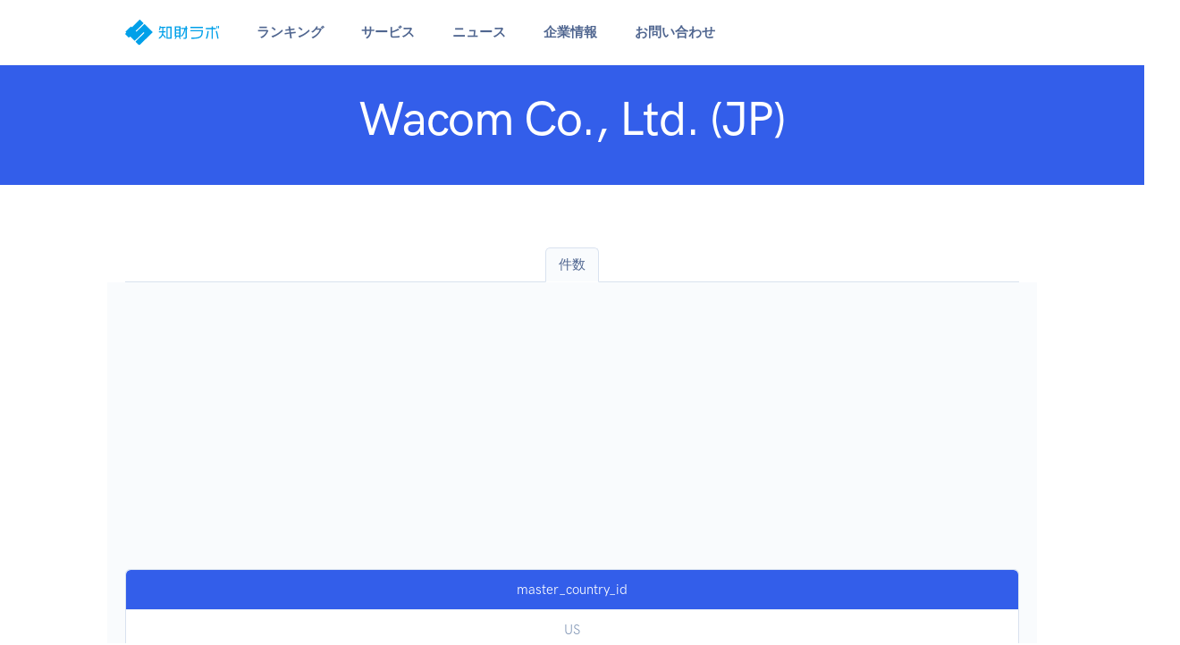

--- FILE ---
content_type: text/html; charset=UTF-8
request_url: https://jp-ip.com/ranking-stats/foreign/1/6/2022/1/31713
body_size: 6156
content:
<!DOCTYPE html>
<html>
<head>
    <!-- Global site tag (gtag.js) - Google Analytics -->
    <script async src="https://www.googletagmanager.com/gtag/js?id=G-9HW8109R8M"></script>
    <script>
        window.dataLayer = window.dataLayer || [];
        function gtag(){dataLayer.push(arguments);}
        gtag('js', new Date());

        gtag('config', 'G-9HW8109R8M');
    </script>
    <meta charset="utf-8"><meta name="viewport" content="width=device-width, initial-scale=1, shrink-to-fit=no">
<title>Wacom Co., Ltd. (JP) | 知財ラボ</title>
<link rel="icon" href="/img/favicon/jpip_favicon.svg" type="image/svg+xml">


<meta property="og:locale" content="ja_JP"/>
<meta property="og:type" content="article"/>
<meta property="og:site_name" content="知財ラボ"/>
<meta property="og:title" content="Wacom Co., Ltd. (JP) | 知財ラボ"/>
<meta property="og:url" content="https://jp-ip.com/ranking-stats/foreign/1/6/2022/1/31713"/>

<meta property="og:image" content="https://jp-ip.com/img/rootip/ogp.jpg"/>
<meta property="og:image:secure_url" content="https://jp-ip.com/img/rootip/ogp.jpg"/>
<meta property="og:image:width" content="1200"/>
<meta property="og:image:height" content="630"/>

<meta name="twitter:card" content="summary_large_image"/>
<meta name="twitter:title" content="Wacom Co., Ltd. (JP) | 知財ラボ"/>
<meta name="twitter:image" content="https://jp-ip.com/img/rootip/ogp.jpg"/>

<link rel="stylesheet" href="/css/Feather/feather.css"><link rel="stylesheet" href="/css/flickity/dist/flickity.min.css"><link rel="stylesheet" href="/css/flickity-fade/flickity-fade.css"><link rel="stylesheet" href="/css/aos/dist/aos.css"><link rel="stylesheet" href="/css/jarallax/dist/jarallax.css"><link rel="stylesheet" href="/css/highlightjs/styles/vs2015.css"><link rel="stylesheet" href="/css/%40fancyapps/fancybox/dist/jquery.fancybox.min.css"><link rel="stylesheet" href="/css/quill/dist/quill.core.css"><link rel="stylesheet" href="/css/quill/dist/quill.snow.css">
<link rel="stylesheet" href="/css/flatpickr/dist/flatpickr.min.css"><link rel="stylesheet" href="/css/flatpickr-button-plugin/flatpickr-button-plugin.css">
<!-- Theme CSS -->
<link rel="stylesheet" href="/css/theme.min.css"><link rel="stylesheet" href="/css/mystyle.css?ver=0.02">
</head>
<body class="pt-10 pt-md-0" style="overflow: visible;">
<!-- Search  -->
<div class="modal fade" id="modalDiv" tabindex="-1" role="dialog" aria-labelledby="modalDiv" aria-hidden="true">
    <div class="modal-dialog modal-lg modal-dialog-centered" role="document">
        <div class="modal-content">
            <div class="card card-row">
                <div class="row no-gutters">
                    <div class="p-4" id="dialog"></div>
                </div> <!-- / .row -->
            </div>
        </div>
    </div>
</div>
<nav class="navbar navbar-expand-lg navbar-light bg-white border-bottom">
    <div class="container">
        <!-- Brand -->
                <a href="/" class="navbar-brand" style="padding-top:0;padding-bottom:.25rem"><img src="/img/logo/logo_jpip_blue.svg" alt="知財ラボ" class="navbar-brand-img" style="height:2.1rem;"></a>        <!-- Toggler -->
        <button class="navbar-toggler" type="button" data-toggle="collapse" data-target="#navbarCollapse" aria-controls="navbarCollapse" aria-expanded="false" aria-label="Toggle navigation">
            <span class="navbar-toggler-icon"></span>
        </button>
        <!-- Collapse -->
        <div class="collapse navbar-collapse" id="navbarCollapse">
            <!-- Toggler -->
            <button class="navbar-toggler" type="button" data-toggle="collapse" data-target="#navbarCollapse" aria-controls="navbarCollapse" aria-expanded="false" aria-label="Toggle navigation">
                <i class="fe fe-x"></i>
            </button>
            <!-- Navigation -->
            <ul class="navbar-nav ml-5">
                <li class="nav-item dropdown">
                    <a class="nav-link dropdown-toggle" id="navbarRanking" data-toggle="dropdown" href="#" aria-haspopup="true" aria-expanded="false">
                        ランキング
                    </a>
                    <div class="dropdown-menu dropdown-menu-lg" aria-labelledby="navbarRanking">
                        <div class="row no-gutters">
                            <div class="col">
                                <div class="row no-gutters mb-5">
                                    <a href="/ranking-list/list">国内知財ランキング一覧</a>                                </div>
                                <div class="row no-gutters mb-5">
                                                                            <div class="col-12 col-lg-3">
                                            <h6 class="dropdown-header">特許</h6>
                                                                                            <a href="/ranking-list/index/1/1" class="dropdown-item">出願人</a>                                                                                            <a href="/ranking-list/index/2/1" class="dropdown-item">事務所</a>                                                                                    </div>
                                                                            <div class="col-12 col-lg-3">
                                            <h6 class="dropdown-header">実用新案</h6>
                                                                                            <a href="/ranking-list/index/1/2" class="dropdown-item">出願人</a>                                                                                            <a href="/ranking-list/index/2/2" class="dropdown-item">事務所</a>                                                                                    </div>
                                                                            <div class="col-12 col-lg-3">
                                            <h6 class="dropdown-header">意匠</h6>
                                                                                            <a href="/ranking-list/index/1/3" class="dropdown-item">出願人</a>                                                                                            <a href="/ranking-list/index/2/3" class="dropdown-item">事務所</a>                                                                                    </div>
                                                                            <div class="col-12 col-lg-3">
                                            <h6 class="dropdown-header">商標</h6>
                                                                                            <a href="/ranking-list/index/1/4" class="dropdown-item">出願人</a>                                                                                            <a href="/ranking-list/index/2/4" class="dropdown-item">事務所</a>                                                                                    </div>
                                                                    </div>
                                <div class="row no-gutters my-5">
                                    <a href="/ranking-list/list/1">外国知財ランキング一覧</a>                                </div>
                                <div class="row no-gutters">
                                                                                <div class="col-12 col-lg-3">
                                                <h6 class="dropdown-header">米国特許</h6>
                                                                                                    <a href="/ranking-list/foreign/1/6/2023/0" class="dropdown-item">出願人</a>                                                                                                    <a href="/ranking-list/foreign/2/6/2023/0" class="dropdown-item">事務所</a>                                                                                            </div>

                                                                                    <div class="col-12 col-lg-3">
                                                <h6 class="dropdown-header">米国特許JP特集</h6>
                                                                                                    <a href="/ranking-list/foreign/1/6/2023/1" class="dropdown-item">出願人</a>                                                                                                    <a href="/ranking-list/foreign/2/6/2023/1" class="dropdown-item">事務所</a>                                                                                            </div>

                                                                                                                        <div class="col-12 col-lg-3">
                                                <h6 class="dropdown-header">欧州特許</h6>
                                                                                                    <a href="/ranking-list/foreign/1/254/2023/0" class="dropdown-item">出願人</a>                                                                                                    <a href="/ranking-list/foreign/2/254/2023/0" class="dropdown-item">事務所</a>                                                                                            </div>

                                                                                    <div class="col-12 col-lg-3">
                                                <h6 class="dropdown-header">欧州特許JP特集</h6>
                                                                                                    <a href="/ranking-list/foreign/1/254/2023/1" class="dropdown-item">出願人</a>                                                                                                    <a href="/ranking-list/foreign/2/254/2023/1" class="dropdown-item">事務所</a>                                                                                            </div>

                                                                                                            </div>
                            </div>
                        </div>
                    </div> <!-- / .row -->
                </li>

                <li class="nav-item dropdown">
                    <a class="nav-link dropdown-toggle" id="navbarServices" data-toggle="dropdown" href="#" aria-haspopup="true" aria-expanded="false">
                        サービス
                    </a>
                    <div class="dropdown-menu dropdown-menu-md p-0" aria-labelledby="navbarServices">
                        <div class="row no-gutters">
                            <div class="col">
                                <div class="dropdown-body">
                                    <div class="row no-gutters">
                                        <div class="col-12">
                                            <h6 class="dropdown-header">効率化ツール</h6>
                                            <a href="/checker" class="dropdown-item">明細書チェックツール（日本語）</a>                                            <a href="/checker/index/en" class="dropdown-item">明細書チェックツール（英語）</a>
                                            <h6 class="dropdown-header mt-5">電子書籍</h6>
                                            <a href="/pages/digital_book" class="dropdown-item">知財ラボの電子書籍 好評発売中</a>                                        </div>
                                    </div> <!-- / .row -->
                                </div>
                            </div>
                        </div> <!-- / .row -->
                    </div>
                </li>

                <li class="nav-item dropdown">
                    <a class="nav-link dropdown-toggle" id="navbarNews" data-toggle="dropdown" href="#" aria-haspopup="true" aria-expanded="false">
                        ニュース
                    </a>
                    <ul class="dropdown-menu" aria-labelledby="navbarNews">
                        <li class="dropdown-item"><a href="/article" class="dropdown-item">新着情報</a></li>
                        <li class="dropdown-item"><a href="/news" class="dropdown-item">知財ニュースリンク</a></li>
                    </ul>
                </li>

                <li class="nav-item dropdown">
                    <a class="nav-link dropdown-toggle" id="navbarAbout" data-toggle="dropdown" href="#" aria-haspopup="true" aria-expanded="false">
                        企業情報
                    </a>
                    <ul class="dropdown-menu" aria-labelledby="navbarAbout">
                        <li class="dropdown-item"><a href="/pages/about" class="dropdown-item">運営会社</a></li>
                        <li class="dropdown-item"><a href="/pages/terms_of_service" class="dropdown-item">利用規約</a></li>
                        <li class="dropdown-item"><a href="/pages/privacy_policy" class="dropdown-item">プライバシーポリシー</a></li>
                        <li class="dropdown-item"><a href="/pages/law_display" class="dropdown-item">特定商取引法に基づく表記</a></li>
                        <!--<li class="dropdown-item"><a href="/pages/advertisement" class="dropdown-item">広告掲載のご案内</a></li>-->
                    </ul>
                </li>

                <li class="nav-item dropdown">
                    <a class="nav-link dropdown-toggle" id="navbarContact" data-toggle="dropdown" href="#" aria-haspopup="true" aria-expanded="false">
                        お問い合わせ
                    </a>
                    <ul class="dropdown-menu" aria-labelledby="navbarContact">
                        <li class="dropdown-item"><a href="/contact" class="dropdown-item">お問い合わせ</a></li>
                        <li class="dropdown-item"><a href="/contact/book" class="dropdown-item">電子書籍申込</a></li>
                    </ul>
                </li>

                            </ul>
                    </div>
    </div>
</nav>
<section class="py-4 py-md-6 bg-primary mb-10" id="header">
    <div class="container">
        <div class="row justify-content-center">
            <div class="col-12 col-md-11 col-lg-10 text-center">
                <h1 class="display-2 font-weight-bold text-white">Wacom Co., Ltd. (JP)</h1>
                <p class="lead text-white mb-0"></p>
            </div>
        </div>
    </div>
</section>

<section>
    <div class="container">
        <div class="row justify-content-center text-center">
            <div class="col-12">
                <div class="">
                                            <ul class="nav nav-tabs justify-content-center">
            <li class="nav-item">
            <a href="/stats/foreign/1/6/2022/1/31713" class="nav-link active bg-light">件数</a>        </li>
    </ul>
                                        <div class="row justify-content-center py-5 mb-8 bg-light">
    <div class="col">
        <div class="card  border border-gray-300 text-center">
            <div class="card-header bg-primary text-white p-3">master_country_id</div>
            <div class="card-body text-center p-3">
                <p class="text-muted mb-0"><span class='mx-1'>US</span></p>
            </div>
        </div>
    </div>
</div>
                </div>
            </div>
        </div>
    </div>
</section>
<section class="mb-10">
    <div class="container">
        <div class="row justify-content-center">
            <div class="col-12 col-lg-10">
                <p class="h2 text-center">
                    Wacom Co., Ltd. (JP)                </p>
                <p class="text-center">
                    件数チャート (公開日2022/12/27まで)
                </p>
                <div>
                    <canvas id="statsNumberChart" class="chart-canvas" style="height: 500px"></canvas>
                </div>
            </div>
        </div>
    </div>
</section>
<section class="mt-8 mb-10">
    <div class="container">
        <div class="row justify-content-center">
    <div class="col-12 text-center mb-5 mb-md-6" >
                    <span class="badge badge-pill badge-primary-soft mb-3">
                <span class="h6 text-uppercase">digital book</span>
            </span>
                <h1 class=" ">知財ラボの電子書籍</h1>
                    <p class="font-size-lg text-gray-700">日米欧特許庁の公開データから特許事務所と出願企業の取引関係を分析<br />他社出願傾向の把握や、コンフリクトチェックに最適です<br />
                    <span class='text-danger'>2024年版好評発売中</span></p>
            </div>
</div>
        <div class="row justify-content-center">
            <div class="col-12 text-center mb-5 mb-md-6">
                <a href="/pages/digital-book" target="_blank"><img src="/img/rootip/book_700_300.png" alt="知財ラボの電子書籍" width="700" height="300"></a>            </div>
        </div>
    </div>
</section>
    <section class="mb-10">
        <div class="container">
            <div class="row justify-content-center">
    <div class="col-12 text-center mb-5 mb-md-6" >
                    <span class="badge badge-pill badge-primary-soft mb-3">
                <span class="h6 text-uppercase">Related Ranking</span>
            </span>
                <h1 class=" ">関連ランキング</h1>
                    <p class="font-size-lg text-gray-700">Wacom Co., Ltd. (JP) (公開日基準)</p>
            </div>
</div>
                            <div class="row justify-content-center">
            <div class="col-12 col-md-10 col-lg-6 mb-5" data-aos="fade-up">
            <div class="card card-border border-primary text-center">
                <div class="card-body bg-white shadow-light">
                    <p class="h3 mb-5">特許</p>
                    <table class="table table-sm">
                        <thead>
                        <tr>
                            <th>年</th>
                            <th></th>
                            <th>ランク</th>
                            <th>件数</th>
                        </tr>
                        </thead>
                        <tbody>
                        <tr><td><a href="/ranking-list/foreign/1/6/2021/1?page=10">2021</a></td> <td>US 日本出願人限定</td> <td class="text-right">94</td> <td class="text-right">77</td></tr>
<tr><td><a href="/ranking-list/foreign/1/6/2022/1?page=9">2022</a></td> <td>US 日本出願人限定</td> <td class="text-right">88</td> <td class="text-right">79</td></tr>
<tr><td><a href="/ranking-list/foreign/1/6/2023/1?page=7">2023</a></td> <td>US 日本出願人限定</td> <td class="text-right">65</td> <td class="text-right">99</td></tr>                        </tbody>
                    </table>
                </div>
            </div>
        </div>
    </div>
                    </div>
    </section>
<section class="mb-10">
    <div class="container">
        <div class="row justify-content-center">
    <div class="col-12 text-center mb-5 mb-md-6" >
                    <span class="badge badge-pill badge-primary-soft mb-3">
                <span class="h6 text-uppercase">Ranking</span>
            </span>
                <h1 class=" ">ランキング</h1>
                    <p class="font-size-lg text-gray-700">特許情報標準データから集計した知財ランキング</p>
            </div>
</div>
        <div class="row justify-content-center">
            <div class="col-12 col-md-6 col-lg-3 mb-5" data-aos="fade-up">
            <div class="card card-border border-primary text-center">
                <div class="card-body bg-white shadow-light">
                    <p class="h3 mb-5">
                        <span class="">
                            <i class="fe fe-check"></i>
                        </span>
                        特許</p>
                    <!-- <img src="/img/rootip/icon/law_1.png" class="w-50 mb-5" style="height:90px;" alt=""> -->
                    <table class="table table-sm">
                                                <tr>
                            <th class="text-left font-weight-normal">出願人</th>
                                                            <td class=""><a href="/ranking-list/index/1/1/2/2023" class="">2023</a>                                                            <td class=""><a href="/ranking-list/index/1/1/2/2022" class="">2022</a>                                                    </tr>
                                                <tr>
                            <th class="text-left font-weight-normal">事務所</th>
                                                            <td class=""><a href="/ranking-list/index/2/1/2/2023" class="">2023</a>                                                            <td class=""><a href="/ranking-list/index/2/1/2/2022" class="">2022</a>                                                    </tr>
                                            </table>
                </div>
            </div>
        </div>
            <div class="col-12 col-md-6 col-lg-3 mb-5" data-aos="fade-up">
            <div class="card card-border border-secondary text-center">
                <div class="card-body bg-white shadow-light">
                    <p class="h3 mb-5">
                        <span class="">
                            <i class="fe fe-check"></i>
                        </span>
                        実用新案</p>
                    <!-- <img src="/img/rootip/icon/law_2.png" class="w-50 mb-5" style="height:90px;" alt=""> -->
                    <table class="table table-sm">
                                                <tr>
                            <th class="text-left font-weight-normal">出願人</th>
                                                            <td class=""><a href="/ranking-list/index/1/2/2/2023" class="">2023</a>                                                            <td class=""><a href="/ranking-list/index/1/2/2/2022" class="">2022</a>                                                    </tr>
                                                <tr>
                            <th class="text-left font-weight-normal">事務所</th>
                                                            <td class=""><a href="/ranking-list/index/2/2/2/2023" class="">2023</a>                                                            <td class=""><a href="/ranking-list/index/2/2/2/2022" class="">2022</a>                                                    </tr>
                                            </table>
                </div>
            </div>
        </div>
            <div class="col-12 col-md-6 col-lg-3 mb-5" data-aos="fade-up">
            <div class="card card-border border-success text-center">
                <div class="card-body bg-white shadow-light">
                    <p class="h3 mb-5">
                        <span class="">
                            <i class="fe fe-check"></i>
                        </span>
                        意匠</p>
                    <!-- <img src="/img/rootip/icon/law_3.png" class="w-50 mb-5" style="height:90px;" alt=""> -->
                    <table class="table table-sm">
                                                <tr>
                            <th class="text-left font-weight-normal">出願人</th>
                                                            <td class=""><a href="/ranking-list/index/1/3/2/2023" class="">2023</a>                                                            <td class=""><a href="/ranking-list/index/1/3/2/2022" class="">2022</a>                                                    </tr>
                                                <tr>
                            <th class="text-left font-weight-normal">事務所</th>
                                                            <td class=""><a href="/ranking-list/index/2/3/2/2023" class="">2023</a>                                                            <td class=""><a href="/ranking-list/index/2/3/2/2022" class="">2022</a>                                                    </tr>
                                            </table>
                </div>
            </div>
        </div>
            <div class="col-12 col-md-6 col-lg-3 mb-5" data-aos="fade-up">
            <div class="card card-border border-danger text-center">
                <div class="card-body bg-white shadow-light">
                    <p class="h3 mb-5">
                        <span class="">
                            <i class="fe fe-check"></i>
                        </span>
                        商標</p>
                    <!-- <img src="/img/rootip/icon/law_4.png" class="w-50 mb-5" style="height:90px;" alt=""> -->
                    <table class="table table-sm">
                                                <tr>
                            <th class="text-left font-weight-normal">出願人</th>
                                                            <td class=""><a href="/ranking-list/index/1/4/2/2023" class="">2023</a>                                                            <td class=""><a href="/ranking-list/index/1/4/2/2022" class="">2022</a>                                                    </tr>
                                                <tr>
                            <th class="text-left font-weight-normal">事務所</th>
                                                            <td class=""><a href="/ranking-list/index/2/4/2/2023" class="">2023</a>                                                            <td class=""><a href="/ranking-list/index/2/4/2/2022" class="">2022</a>                                                    </tr>
                                            </table>
                </div>
            </div>
        </div>
    </div>
    </div>
</section>
<section class="mb-10">
    <div class="container">
        <div class="row justify-content-center">
            <div class="col-12 col-md-10 col-lg-8 text-center">
                <span class="badge badge-pill badge-primary-soft mb-6 lift">
                    PR / 広告
                </span>
            </div>
        </div>
        <div class="row justify-content-center">
            <div class="col-12 col-md-10 col-lg-8 text-center">
                <script async src="https://pagead2.googlesyndication.com/pagead/js/adsbygoogle.js?client=ca-pub-5623481545692478"
                        crossorigin="anonymous"></script>
                <!-- middle -->
                <ins class="adsbygoogle"
                     style="display:block"
                     data-ad-client="ca-pub-5623481545692478"
                     data-ad-slot="7145327775"
                     data-ad-format="auto"
                     data-full-width-responsive="true"></ins>
                <script>
                    (adsbygoogle = window.adsbygoogle || []).push({});
                </script>
            </div>
        </div>
    </div>
</section>



<section class="py-8 py-md-11 bg-dark">
    <div class="container">
        <div class="row justify-content-center">
            <div class="col-12 col-md-11 col-lg-11 text-center">
                <span class="badge badge-pill badge-gray-700-soft mb-4">
                    <span class="h6 font-weight-bold text-uppercase">NOTICE</span>
                </span>
                <!-- Heading -->
                <h1 class="display-4 text-white">表示データについて</h1>
                <!-- Text -->
                <p class="text-white-80 mb-6 mb-md-8 text-left">
                    当サイトは、法律の規定により公開される公報、及び、特許庁から提供される特許情報標準データの件数に準じた情報を示すものであって、
                    当該情報は、知的財産権に関する数ある評価指標の１つに過ぎず、各事務所／出願人の優劣を示すものではありません。
                    明細書の品質や、発明の技術レベルといった指標を件数のみから読み取ることはできません。
                    正確な情報提供に努めておりますが、当サイトの集計に誤りがある場合があります。
                    法律毎に出願から公報又は特許情報標準データの発行までに数か月～1年半のタイムラグがあり、また、全ての出願が公開されるわけではありません。
                </p>
            </div>
        </div> <!-- / .row -->
    </div> <!-- / .container -->
</section>

<!-- SHAPE
    ================================================== -->
<div class="position-relative">
    <div class="shape shape-bottom shape-fluid-x svg-shim text-gray-200">
        <svg viewBox="0 0 2880 48" fill="none" xmlns="http://www.w3.org/2000/svg"><path d="M0 48h2880V0h-720C1442.5 52 720 0 720 0H0v48z" fill="currentColor"/></svg>
    </div>
</div>

<section class="mt-8 mb-10">
    <div class="container">
        <div class="row justify-content-center">
            <div class="col-12 text-center mb-5 mb-md-6">
                <span class="badge badge-pill badge-primary-soft mb-3">
                    <span class="h6 text-uppercase">PR</span>
                </span>
            </div>
        </div>
                <div class="row justify-content-center">
                            <div class="col-12 col-md-6 col-lg-4 text-center">
                    <a href="https://rootip.co.jp" target="_blank"><img src="/img/rootip/cloud_300_250.jpg" class="img-fluid lift" alt="特許管理システム"></a>                                            <p class="m-0 mt-2 text-gray-700 text-center">弁理士開発のクラウド知財管理システム<br />150社/2200ユーザ超の導入実績！</p>
                                    </div>
                            <div class="col-12 col-md-6 col-lg-4 text-center">
                    <a href="/pages/digital-book" target="_blank"><img src="/img/rootip/book_300_200.png" class="img-fluid lift" alt="電子書籍"></a>                                            <p class="m-0 mt-2 text-gray-700 text-center">事務所と企業の取引関係を一覧表示<br />PDF形式 / 即日納品出来ます！</p>
                                    </div>
                    </div>
    </div>
</section>

<footer class="py-8 py-md-11 bg-gray-200">
    <div class="container">
        <div class="row">
            <div class="col-12 col-md-4 col-lg-3">

                <!-- Brand -->
                <img src="/img/logo/logo_jpip_blue.svg" alt="知財ラボ" class="footer-brand img-fluid mb-4" style="height:2rem;">
                <p class="text-gray-700 mb-5">〒105-0003<br />
                    東京都港区西新橋1-13-1<br />
                    DLXビルディング8F<br />
                    03-6273-3953                </p>
            </div>
            <div class="col-6 col-md-4 col-lg-2">

                <!-- Heading -->
                <h6 class="font-weight-bold text-uppercase text-gray-700">
                    JP Rankings
                </h6>

                <!-- List -->
                <ul class="list-unstyled text-muted mb-6">
                                                                        <li class="mb-3"><a href="/ranking-list/index/1/1" class="text-reset">特許-出願人</a>                                                    <li class="mb-3"><a href="/ranking-list/index/2/1" class="text-reset">特許-事務所</a>                        </li>
                                                                        <li class="mb-3"><a href="/ranking-list/index/1/2" class="text-reset">実用新案-出願人</a>                                                    <li class="mb-3"><a href="/ranking-list/index/2/2" class="text-reset">実用新案-事務所</a>                        </li>
                                                                        <li class="mb-3"><a href="/ranking-list/index/1/3" class="text-reset">意匠-出願人</a>                                                    <li class="mb-3"><a href="/ranking-list/index/2/3" class="text-reset">意匠-事務所</a>                        </li>
                                                                        <li class="mb-3"><a href="/ranking-list/index/1/4" class="text-reset">商標-出願人</a>                                                    <li class="mb-3"><a href="/ranking-list/index/2/4" class="text-reset">商標-事務所</a>                        </li>
                                    </ul>

            </div>
            <div class="col-6 col-md-4 offset-md-4 col-lg-2 offset-lg-0">

                <!-- Heading -->
                <h6 class="font-weight-bold text-uppercase text-gray-700">
                    Foreign Rankings
                </h6>

                <!-- List -->
                <ul class="list-unstyled text-muted mb-6">
                                                                                <li class="mb-3">
                                    <a href="/ranking-list/foreign/1/6/2023/0" class="text-reset">米国-出願人</a></li>
                                                            <li class="mb-3">
                                    <a href="/ranking-list/foreign/2/6/2023/0" class="text-reset">米国-事務所</a></li>
                                                                                                                <li class="mb-3">
                                    <a href="/ranking-list/foreign/1/6/2023/1" class="text-reset">米国JP特集-出願人</a></li>
                                                            <li class="mb-3">
                                    <a href="/ranking-list/foreign/2/6/2023/1" class="text-reset">米国JP特集-事務所</a></li>
                                                                                                                                    <li class="mb-3">
                                    <a href="/ranking-list/foreign/1/254/2023/0" class="text-reset">欧州-出願人</a></li>
                                                            <li class="mb-3">
                                    <a href="/ranking-list/foreign/2/254/2023/0" class="text-reset">欧州-事務所</a></li>
                                                                                                                <li class="mb-3">
                                    <a href="/ranking-list/foreign/1/254/2023/1" class="text-reset">欧州JP特集-出願人</a></li>
                                                            <li class="mb-3">
                                    <a href="/ranking-list/foreign/2/254/2023/1" class="text-reset">欧州JP特集-事務所</a></li>
                                                                                        </ul>

            </div>

            <div class="col-6 col-md-4 col-lg-2">
                <!-- Heading -->
                <h6 class="font-weight-bold text-uppercase text-gray-700">
                    News
                </h6>

                <!-- List -->
                <ul class="list-unstyled text-muted mb-6">
                    <li class="mb-3"><a href="/article" class="text-reset">新着情報</a></li>
                    <li class="mb-3"><a href="/news" class="text-reset">知財ニュースリンク</a></li>
                </ul>

                <!-- Heading -->
                <h6 class="font-weight-bold text-uppercase text-gray-700">
                    プロ向けツール
                </h6>

                <!-- List -->
                <ul class="list-unstyled text-muted mb-6">
                    <li class="mb-3"><a href="/checker" class="text-reset">明細書チェックツール（日本語）</a></li>
                    <li class="mb-3"><a href="/checker/index/en" class="text-reset">明細書チェックツール（英語）</a></li>
                </ul>

            </div>
            <div class="col-6 col-md-4 col-lg-2">
                <!-- Heading -->
                <h6 class="font-weight-bold text-uppercase text-gray-700">
                    About
                </h6>

                <!-- List -->
                <ul class="list-unstyled text-muted mb-6">
                    <li class="mb-3"><a href="/pages/about" class="text-reset">運営会社</a></li>
                    <li class="mb-3"><a href="/pages/terms_of_service" class="text-reset">利用規約</a></li>
                    <li class="mb-3"><a href="/pages/privacy_policy" class="text-reset">Privacy Policy</a></li>
                    <li class="mb-3"><a href="/pages/law_display" class="text-reset">特定商取引法に基づく表記</a></li>
                </ul>
            </div>
        </div> <!-- / .row -->
    </div> <!-- / .container -->
</footer>
<!-- Libs JS -->
<script src="/js/jquery/dist/jquery.min.js"></script><script src="/js/bootstrap/dist/js/bootstrap.bundle.min.js"></script><script src="/js/flickity/dist/flickity.pkgd.min.js"></script><script src="/js/flickity-fade/flickity-fade.js"></script><script src="/js/aos/dist/aos.js"></script><script src="/js/smooth-scroll/dist/smooth-scroll.min.js"></script><script src="/js/jarallax/dist/jarallax.min.js"></script><script src="/js/jarallax/dist/jarallax-video.min.js"></script><script src="/js/jarallax/dist/jarallax-element.min.js"></script><script src="/js/typed.js/lib/typed.min.js"></script><script src="/js/countup.js/dist/countUp.min.js"></script><script src="/js/highlightjs/highlight.pack.min.js"></script><script src="/js/%40fancyapps/fancybox/dist/jquery.fancybox.min.js"></script><script src="/js/isotope-layout/dist/isotope.pkgd.min.js"></script><script src="/js/imagesloaded/imagesloaded.pkgd.min.js"></script><script src="/js/quill/dist/quill.min.js"></script>
<!-- From DashKit -->
<script src="/js/flatpickr/dist/flatpickr.min.js"></script><script src="/js/flatpickr-button-plugin/flatpickr-button-plugin.js"></script><script src="/js/chart.js/dist/Chart.min.js"></script><script src="/js/chart.js/Chart.extension.js"></script>
<!-- Theme JS -->
<script src="/js/theme.min.js"></script><script src="/js/mylib/flatpickr-setup.js"></script><script src="/js/myjs.js?ver=0.05"></script>

    <script type="text/javascript">
        !function () {
            var e = document.getElementById("statsNumberChart");
            "undefined" != typeof Chart && e && new Chart(e, {
                type: "bar",
                options: {
                    scales: {
                        yAxes: [{
                            id: "yAxisOne", type: "linear", display: "auto", ticks: {
                                callback: function (e) {
                                    return e + "件"
                                }
                            }
                        }]
                    }
                },
                data: {
                    labels: ["2021","2022","2023"],
                    datasets: [{
                        label: "件数",
                        data: [77,79,99],
                        yAxisID: "yAxisOne"
                    }]
                }
            })
        }();
    </script>
</body>
</html>


--- FILE ---
content_type: text/html; charset=utf-8
request_url: https://www.google.com/recaptcha/api2/aframe
body_size: 269
content:
<!DOCTYPE HTML><html><head><meta http-equiv="content-type" content="text/html; charset=UTF-8"></head><body><script nonce="QuUM7CLWdeEH4ZIiZZAMwA">/** Anti-fraud and anti-abuse applications only. See google.com/recaptcha */ try{var clients={'sodar':'https://pagead2.googlesyndication.com/pagead/sodar?'};window.addEventListener("message",function(a){try{if(a.source===window.parent){var b=JSON.parse(a.data);var c=clients[b['id']];if(c){var d=document.createElement('img');d.src=c+b['params']+'&rc='+(localStorage.getItem("rc::a")?sessionStorage.getItem("rc::b"):"");window.document.body.appendChild(d);sessionStorage.setItem("rc::e",parseInt(sessionStorage.getItem("rc::e")||0)+1);localStorage.setItem("rc::h",'1769424635274');}}}catch(b){}});window.parent.postMessage("_grecaptcha_ready", "*");}catch(b){}</script></body></html>